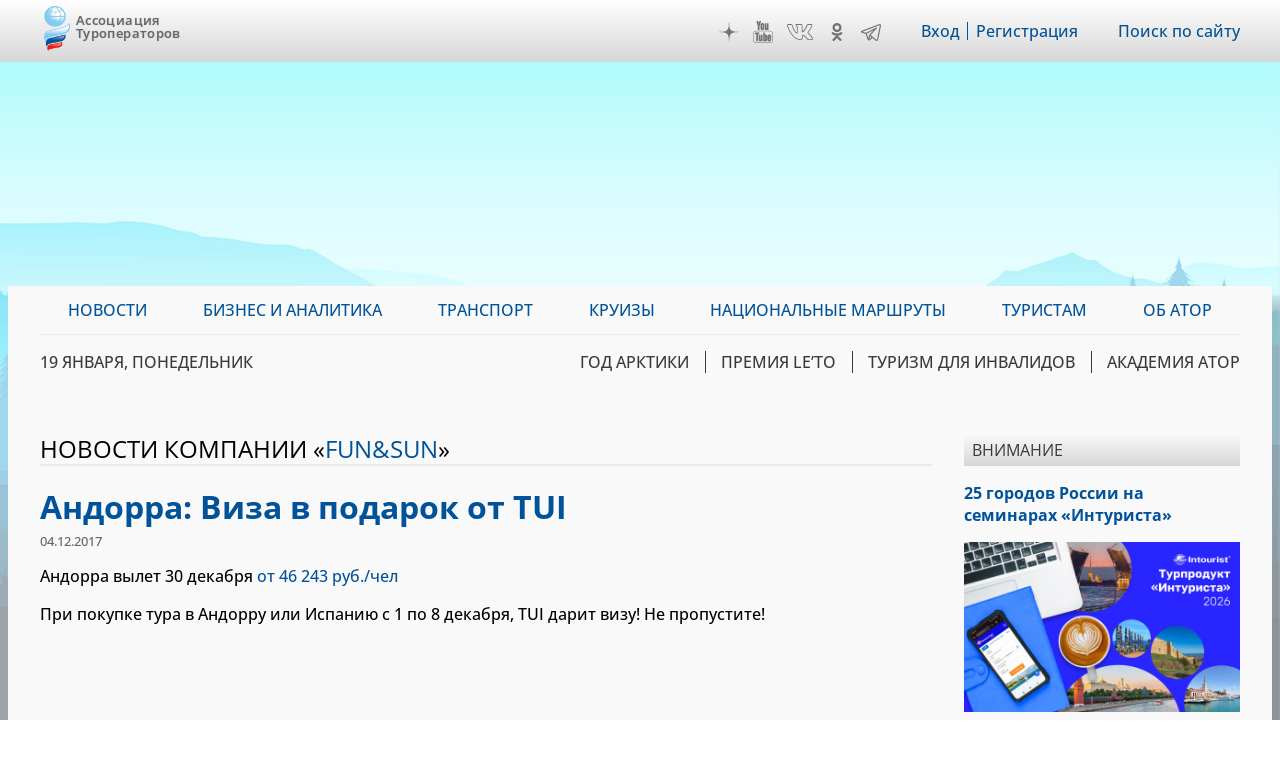

--- FILE ---
content_type: image/svg+xml
request_url: https://www.atorus.ru/themes/ator/img/ator_media.svg
body_size: 2608
content:
<svg id="Слой_1" data-name="Слой 1" xmlns="http://www.w3.org/2000/svg" viewBox="0 0 94.12 41.53"><defs><style>.cls-1,.cls-2{fill:#fff;}.cls-2{fill-rule:evenodd;}.cls-3{fill:none;}</style></defs><g id="Слой_2" data-name="Слой 2"><path class="cls-1" d="M9.42,11.42H6.57C6.43,11.75.32,26.11,0,26.85H2.94l1.45-3.56h7.1l1.45,3.56h3C15.67,26.1,9.56,11.74,9.42,11.42Zm-4,9.34,2.27-5.54L8,14.58l2.53,6.18Z"/><path class="cls-1" d="M26.58,11.53v2.65H21.75V26.84H18.82V14.18H14V11.53Z"/><path class="cls-1" d="M34.91,11.26a8,8,0,0,0-8.18,7.93v0a7.83,7.83,0,0,0,8.13,7.88,8,8,0,0,0,8.18-8A7.83,7.83,0,0,0,34.91,11.26Zm5.05,8a5,5,0,0,1-5.05,5.23,5.14,5.14,0,0,1-5.09-5.32,5,5,0,0,1,5-5.23A5.13,5.13,0,0,1,40,19.18Z"/><path class="cls-1" d="M52.07,11.53h-6.2V26.84H48.8V22.08h2.94c3.73,0,6.14-2.08,6.14-5.34S55.59,11.53,52.07,11.53Zm-.23,8H48.79V14.12h3c1.95,0,3.12,1,3.12,2.73S53.67,19.54,51.84,19.54Z"/><polygon class="cls-1" points="77.13 0 74.35 2.73 91.83 14.7 74.05 25.92 77.13 29.4 91.83 14.7 77.13 0"/><polygon class="cls-1" points="74.05 25.92 66.38 15.28 74.35 2.73 62.43 14.73 62.43 14.73 62.43 14.73 62.43 14.73 74.05 25.92"/><path class="cls-2" d="M.17,28.48H6.7l3.11,6.65s.28,1.42.28,1.42.25-1.34.28-1.42l3.11-6.65h6.2V40.3H16V32c0-.13.07-1,.07-1s-.26.4-.33.55l-4.2,8.78h-3L4.07,31.53,3.74,31s.07,1,.07,1V40.3H.17V28.48Zm81.86,0h6.2L94.12,40.3H89.87l-1.12-2H81.54l-1.12,2H76.17L82,28.48Zm3.39,2.65h-.58l-2,4.13h4.48Z"/><polygon class="cls-2" points="22.98 40.3 22.98 28.48 35.71 28.48 35.71 31.34 26.62 31.34 26.62 32.98 35.3 32.98 35.3 35.82 26.62 35.82 26.62 37.44 35.71 37.44 35.71 40.3 22.98 40.3"/><path class="cls-2" d="M57.7,28.48h3.64v8.15c0,.08-.3,1.24-.3,1.24s.36-.51.43-.64l6.22-8.75h6V40.3H70V32.15c0-.09.3-1.24.3-1.24s-.36.51-.43.64L63.65,40.3H57.7V28.48Z"/><path class="cls-2" d="M54.05,37.24V28.48H40.41a60.49,60.49,0,0,1-.26,6.93c-.17,1.22-.42,1.84-.75,1.84h-.64v4.28H42.4V41c0-.49.26-.73.79-.73h7.36a.84.84,0,0,1,.6.17.75.75,0,0,1,.17.56v.49H55V37.25h-.91Zm-3.63,0H43.33a3.66,3.66,0,0,0,.52-1.8,29.41,29.41,0,0,0,.21-3.9h6.37v5.7Z"/><path class="cls-1" d="M87.53,3.42a5.87,5.87,0,0,1-3.74,2.65L73.85,8.61a3.68,3.68,0,0,0-3,3.77,8,8,0,0,0,.78,3.32,3.73,3.73,0,0,1,3.07-2.79l9.1-2.12A4.88,4.88,0,0,0,87.88,6a9.5,9.5,0,0,0-.35-2.6Z"/><path class="cls-1" d="M84.87,11.07a4.1,4.1,0,0,1-1.06.36l-9.1,2.12A3.06,3.06,0,0,0,72,16.9a6.26,6.26,0,0,0,.56,2.29A2.84,2.84,0,0,1,75,17.1l6.92-1.42A3.61,3.61,0,0,0,85,12.13a4.55,4.55,0,0,0-.14-1.06Z"/><path class="cls-1" d="M82.64,16.1a6.43,6.43,0,0,1-.7.2L75,17.72A2.29,2.29,0,0,0,73,20.23a5.22,5.22,0,0,0,.5,1.81,2.11,2.11,0,0,1,1.82-1.37l5.25-1a2.55,2.55,0,0,0,2.29-2.43,5.07,5.07,0,0,0-.17-1.16Z"/></g><rect id="_Фрагмент_" data-name="&lt;Фрагмент&gt;" class="cls-3" x="-0.07" y="-0.23" width="95" height="42"/></svg>